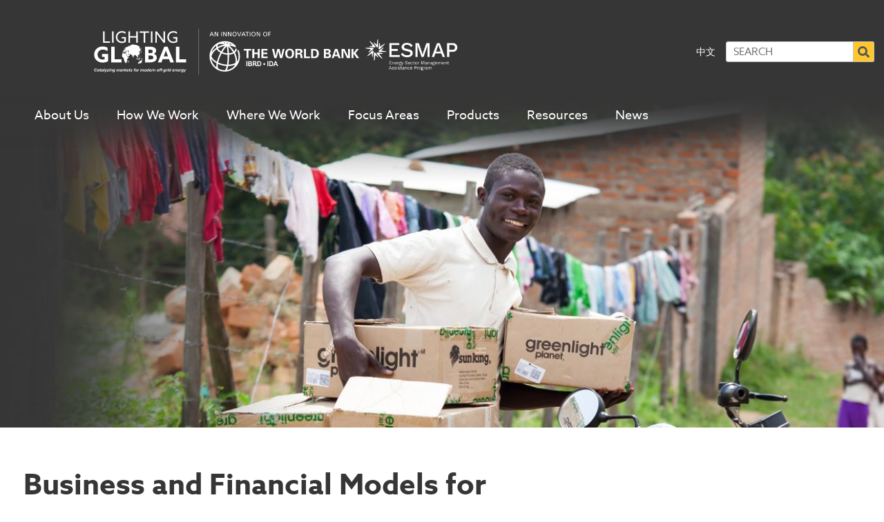

--- FILE ---
content_type: text/css
request_url: https://www.lightingglobal.org/wp-content/themes/global/dist/styles/footer-newsletter.css
body_size: 227
content:
#mc4wp-form-1 label[for="email"] {
    float: left;
    margin: 0;
    padding: 0;
    width: calc(100% - 40px);
}
 
#mc4wp-form-1 label[for="email"] #email {
    display: block;
    height: 40px;
    font-size: 15px;
    font-weight: normal;
    border: none;
    margin: 0;
    padding: 3px 10px;
    width: 100%;
    background-color: #f1f1f1;   
}
#mc4wp-form-1 label[for="email"] #email:focus-visible {
  outline: none;
}
#mc4wp-form-1 input[type="submit"][value="Contact Us"] {
    font-family: "azo-sans-web", sans-serif;
    font-size: 1.2rem;
    font-weight: 700;
    color: #353535;
    background: #ffc72c;
    border: 1px solid transparent;
    border-radius: 0;
    text-shadow: none;
    overflow: hidden;
    text-indent: -9999px;
    background-image: url(/wp-content/themes/global/dist/images/rightarrow.svg);
    background-repeat: no-repeat;
    background-position: 12px center;
    background-size: 45px;
    width: 40px;
    transition: all .2s ease-in-out;
    min-height: 40px;
    padding: 10px;
    cursor: pointer;
}
#mc4wp-form-1 input[type="submit"][value="Contact Us"]:hover {
    color: #fff;
    background-color: #0f0f0f;
    border: 1px solid #ffc72c;
    background-position: -20px center;
}
 
#mc4wp-form-1 {margin-bottom: 16px} 

#mc4wp-form-1 .mc4wp-response,#mc4wp-form-1 .mc4wp-response p a{color:#fff;} 
 

--- FILE ---
content_type: image/svg+xml
request_url: https://www.lightingglobal.org/wp-content/themes/global/dist/images/mail.svg
body_size: 383
content:
<?xml version="1.0" ?><svg height="45" id="svg2" version="1.1" width="45" xml:space="preserve" xmlns="http://www.w3.org/2000/svg" xmlns:cc="http://creativecommons.org/ns#" xmlns:dc="http://purl.org/dc/elements/1.1/" xmlns:inkscape="http://www.inkscape.org/namespaces/inkscape" xmlns:rdf="http://www.w3.org/1999/02/22-rdf-syntax-ns#" xmlns:svg="http://www.w3.org/2000/svg"><defs id="defs6"><clipPath id="clipPath16"><path d="M 0,0 0,36 36,36 36,0 0,0" id="path18"/></clipPath></defs><g id="g10" transform="matrix(1.25,0,0,-1.25,0,45)"><g id="g12"><g clip-path="url(#clipPath16)" id="g14"><g id="g20"><g id="g22"><g id="g24"><path d="m -42.796,29.036 0,-20.985 c 0,-0.846 0.687,-1.533 1.533,-1.533 l 32.935,0 c 0.846,0 1.533,0.687 1.533,1.533 l 0,20.985 c 0,0.846 -0.687,1.533 -1.533,1.533 l -32.935,0 c -0.846,0 -1.533,-0.687 -1.533,-1.533 z" id="path26" style="fill:#ffffff;fill-opacity:1;fill-rule:evenodd;stroke:none"/></g></g><g id="g28"><g id="g30"><path d="m -24.795,15.195 -18,12.227 0,1.613 c 0,0.846 0.687,1.533 1.533,1.533 l 32.935,0 c 0.846,0 1.533,-0.687 1.533,-1.533 l 0,-1.394 -18.001,-12.446 z" id="path32" style="fill:#ffffff;fill-opacity:1;fill-rule:evenodd;stroke:none"/></g></g><g id="g34"><g id="g36"><path d="m 0.719,28.073 0,-20.145 c 0,-0.812 0.66,-1.471 1.472,-1.471 l 31.615,0 c 0.812,0 1.471,0.659 1.471,1.471 l 0,20.145 c 0,0.812 -0.659,1.471 -1.471,1.471 l -31.615,0 c -0.812,0 -1.472,-0.659 -1.472,-1.471 z" id="path38" style="fill:none;stroke:#ffffff;stroke-width:3.44000006;stroke-linecap:round;stroke-linejoin:miter;stroke-miterlimit:10;stroke-opacity:1;stroke-dasharray:none"/></g></g><g id="g40"><g id="g42"><path d="m 17.999,14.786 -17.278,11.737 0,1.549 c 0,0.812 0.66,1.471 1.472,1.471 l 31.614,0 c 0.813,0 1.473,-0.659 1.473,-1.471 l 0,-1.339 -17.281,-11.947 z" id="path44" style="fill:none;stroke:#ffffff;stroke-width:3.44000006;stroke-linecap:round;stroke-linejoin:miter;stroke-miterlimit:10;stroke-opacity:1;stroke-dasharray:none"/></g></g></g></g></g></g></svg>
